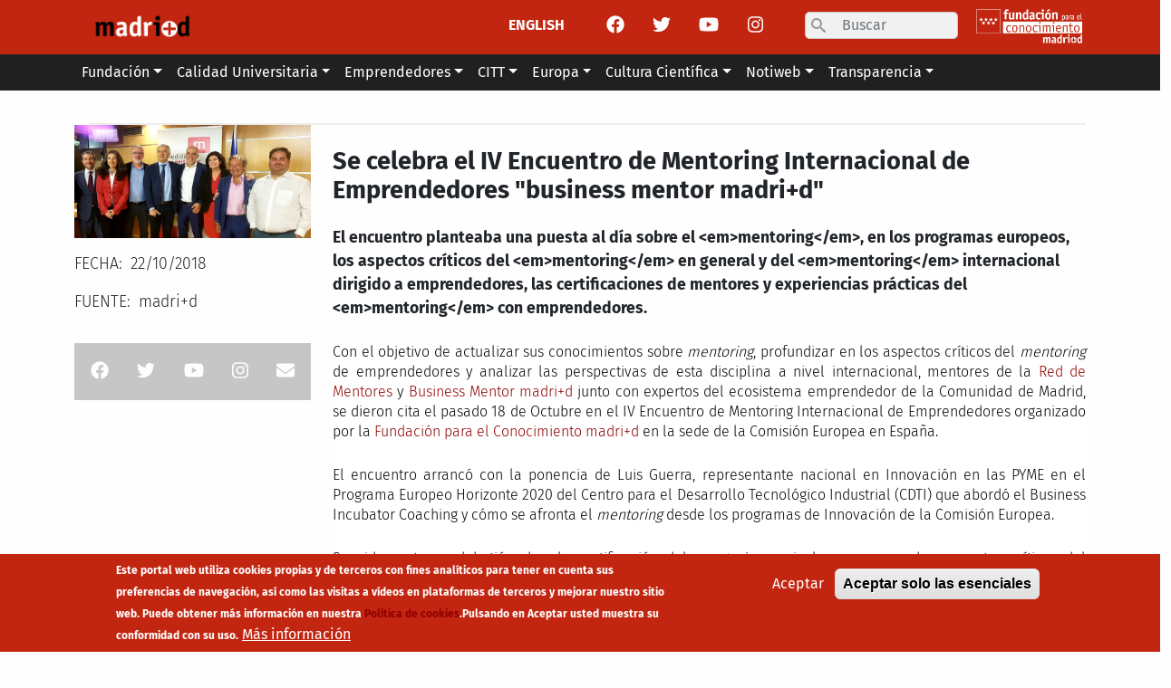

--- FILE ---
content_type: text/html; charset=UTF-8
request_url: https://www.madrimasd.org/se-celebra-iv-encuentro-mentoring-internacional-emprendedores-business-mentor-madrid
body_size: 15973
content:

<!DOCTYPE html>
<html lang="es" dir="ltr" class="h-100">
  <head>
    <meta name="google-site-verification" content="36bJu2QioFvhmFXZod12vLqJREaqNrhOZ2pqLLekhIQ" />
    <meta charset="utf-8" />
<script async src="https://www.googletagmanager.com/gtag/js?id=UA-200027-1"></script>
<script>window.dataLayer = window.dataLayer || [];function gtag(){dataLayer.push(arguments)};gtag("js", new Date());gtag("set", "developer_id.dMDhkMT", true);gtag("config", "UA-200027-1", {"groups":"default","anonymize_ip":true,"page_placeholder":"PLACEHOLDER_page_path"});gtag("config", " G-L3999P5D9P", {"groups":"default","page_placeholder":"PLACEHOLDER_page_location"});</script>
<link rel="canonical" href="http://www.madrimasd.org/se-celebra-iv-encuentro-mentoring-internacional-emprendedores-business-mentor-madrid" />
<meta name="google" content="HjfKaXHZ2AJl4IbCsvOWXBX-UNbghcdnjtTCZrmNsEo" />
<meta name="description" content="El encuentro planteaba una puesta al día sobre el mentoring, en los programas europeos, los aspectos críticos del mentoring en general y del mentoring internacional dirigido a emprendedores, las certificaciones de mentores y experiencias prácticas del mentoring con emprendedores." />
<meta name="Generator" content="Drupal 9 (https://www.drupal.org)" />
<meta name="viewport" content="width=device-width, initial-scale=1.0" />
<style>div#sliding-popup, div#sliding-popup .eu-cookie-withdraw-banner, .eu-cookie-withdraw-tab {background: #c22611} div#sliding-popup.eu-cookie-withdraw-wrapper { background: transparent; } #sliding-popup h1, #sliding-popup h2, #sliding-popup h3, #sliding-popup p, #sliding-popup label, #sliding-popup div, .eu-cookie-compliance-more-button, .eu-cookie-compliance-secondary-button, .eu-cookie-withdraw-tab { color: #ffffff;} .eu-cookie-withdraw-tab { border-color: #ffffff;}</style>
<link rel="icon" href="/themes/custom/bs5fmmd/favicon.ico" type="image/vnd.microsoft.icon" />
<link rel="alternate" hreflang="es" href="http://www.madrimasd.org/se-celebra-iv-encuentro-mentoring-internacional-emprendedores-business-mentor-madrid" />

    <title>Se celebra el IV Encuentro de Mentoring Internacional de Emprendedores &quot;business mentor madri+d&quot; | madrimasd</title>
    <link rel="stylesheet" media="all" href="/core/themes/stable/css/system/components/ajax-progress.module.css?t8uzqc" />
<link rel="stylesheet" media="all" href="/core/themes/stable/css/system/components/align.module.css?t8uzqc" />
<link rel="stylesheet" media="all" href="/core/themes/stable/css/system/components/autocomplete-loading.module.css?t8uzqc" />
<link rel="stylesheet" media="all" href="/core/themes/stable/css/system/components/fieldgroup.module.css?t8uzqc" />
<link rel="stylesheet" media="all" href="/core/themes/stable/css/system/components/container-inline.module.css?t8uzqc" />
<link rel="stylesheet" media="all" href="/core/themes/stable/css/system/components/clearfix.module.css?t8uzqc" />
<link rel="stylesheet" media="all" href="/core/themes/stable/css/system/components/details.module.css?t8uzqc" />
<link rel="stylesheet" media="all" href="/core/themes/stable/css/system/components/hidden.module.css?t8uzqc" />
<link rel="stylesheet" media="all" href="/core/themes/stable/css/system/components/item-list.module.css?t8uzqc" />
<link rel="stylesheet" media="all" href="/core/themes/stable/css/system/components/js.module.css?t8uzqc" />
<link rel="stylesheet" media="all" href="/core/themes/stable/css/system/components/nowrap.module.css?t8uzqc" />
<link rel="stylesheet" media="all" href="/core/themes/stable/css/system/components/position-container.module.css?t8uzqc" />
<link rel="stylesheet" media="all" href="/core/themes/stable/css/system/components/progress.module.css?t8uzqc" />
<link rel="stylesheet" media="all" href="/core/themes/stable/css/system/components/reset-appearance.module.css?t8uzqc" />
<link rel="stylesheet" media="all" href="/core/themes/stable/css/system/components/resize.module.css?t8uzqc" />
<link rel="stylesheet" media="all" href="/core/themes/stable/css/system/components/sticky-header.module.css?t8uzqc" />
<link rel="stylesheet" media="all" href="/core/themes/stable/css/system/components/system-status-counter.css?t8uzqc" />
<link rel="stylesheet" media="all" href="/core/themes/stable/css/system/components/system-status-report-counters.css?t8uzqc" />
<link rel="stylesheet" media="all" href="/core/themes/stable/css/system/components/system-status-report-general-info.css?t8uzqc" />
<link rel="stylesheet" media="all" href="/core/themes/stable/css/system/components/tabledrag.module.css?t8uzqc" />
<link rel="stylesheet" media="all" href="/core/themes/stable/css/system/components/tablesort.module.css?t8uzqc" />
<link rel="stylesheet" media="all" href="/core/themes/stable/css/system/components/tree-child.module.css?t8uzqc" />
<link rel="stylesheet" media="all" href="/modules/contrib/eu_cookie_compliance/css/eu_cookie_compliance.css?t8uzqc" />
<link rel="stylesheet" media="all" href="/modules/contrib/social_media_links/css/social_media_links.theme.css?t8uzqc" />
<link rel="stylesheet" media="all" href="/modules/contrib/extlink/extlink.css?t8uzqc" />
<link rel="stylesheet" media="all" href="/modules/contrib/footermap/css/footermap.css?t8uzqc" />
<link rel="stylesheet" media="all" href="/modules/contrib/better_search/css/background_fade.css?t8uzqc" />
<link rel="stylesheet" media="all" href="/modules/contrib/captcha/css/captcha.css?t8uzqc" />
<link rel="stylesheet" media="all" href="/modules/contrib/captcha/modules/image_captcha/css/image_captcha.css?t8uzqc" />
<link rel="stylesheet" media="all" href="/modules/contrib/captcha/modules/image_captcha/css/image_captcha_refresh.css?t8uzqc" />
<link rel="stylesheet" media="all" href="/core/themes/stable/css/filter/filter.admin.css?t8uzqc" />
<link rel="stylesheet" media="all" href="/modules/contrib/maxlength/css/maxlength.css?t8uzqc" />
<link rel="stylesheet" media="all" href="/core/themes/stable/css/core/assets/vendor/normalize-css/normalize.css?t8uzqc" />
<link rel="stylesheet" media="all" href="/core/themes/stable/css/core/normalize-fixes.css?t8uzqc" />
<link rel="stylesheet" media="all" href="/core/themes/classy/css/components/action-links.css?t8uzqc" />
<link rel="stylesheet" media="all" href="/core/themes/classy/css/components/breadcrumb.css?t8uzqc" />
<link rel="stylesheet" media="all" href="/core/themes/classy/css/components/collapse-processed.css?t8uzqc" />
<link rel="stylesheet" media="all" href="/core/themes/classy/css/components/container-inline.css?t8uzqc" />
<link rel="stylesheet" media="all" href="/core/themes/classy/css/components/details.css?t8uzqc" />
<link rel="stylesheet" media="all" href="/core/themes/classy/css/components/exposed-filters.css?t8uzqc" />
<link rel="stylesheet" media="all" href="/core/themes/classy/css/components/field.css?t8uzqc" />
<link rel="stylesheet" media="all" href="/core/themes/classy/css/components/form.css?t8uzqc" />
<link rel="stylesheet" media="all" href="/core/themes/classy/css/components/icons.css?t8uzqc" />
<link rel="stylesheet" media="all" href="/core/themes/classy/css/components/inline-form.css?t8uzqc" />
<link rel="stylesheet" media="all" href="/core/themes/classy/css/components/item-list.css?t8uzqc" />
<link rel="stylesheet" media="all" href="/core/themes/classy/css/components/links.css?t8uzqc" />
<link rel="stylesheet" media="all" href="/core/themes/classy/css/components/menu.css?t8uzqc" />
<link rel="stylesheet" media="all" href="/core/themes/classy/css/components/more-link.css?t8uzqc" />
<link rel="stylesheet" media="all" href="/core/themes/classy/css/components/pager.css?t8uzqc" />
<link rel="stylesheet" media="all" href="/core/themes/classy/css/components/tabledrag.css?t8uzqc" />
<link rel="stylesheet" media="all" href="/core/themes/classy/css/components/tableselect.css?t8uzqc" />
<link rel="stylesheet" media="all" href="/core/themes/classy/css/components/tablesort.css?t8uzqc" />
<link rel="stylesheet" media="all" href="/core/themes/classy/css/components/textarea.css?t8uzqc" />
<link rel="stylesheet" media="all" href="/core/themes/classy/css/components/ui-dialog.css?t8uzqc" />
<link rel="stylesheet" media="all" href="/core/themes/classy/css/components/messages.css?t8uzqc" />
<link rel="stylesheet" media="all" href="/themes/custom/bs5fmmd/css/bs5fmmd.css?t8uzqc" />
<link rel="stylesheet" media="all" href="/themes/custom/bs5fmmd/css/extras.css?t8uzqc" />
<link rel="stylesheet" media="all" href="/themes/custom/bs5fmmd/css/extras2.css?t8uzqc" />

    <script src="https://use.fontawesome.com/releases/v6.1.0/js/fontawesome.js" defer crossorigin="anonymous"></script>
<script src="https://use.fontawesome.com/releases/v6.1.0/js/solid.js" defer crossorigin="anonymous"></script>
<script src="https://use.fontawesome.com/releases/v6.1.0/js/regular.js" defer crossorigin="anonymous"></script>
<script src="https://use.fontawesome.com/releases/v6.1.0/js/brands.js" defer crossorigin="anonymous"></script>

  </head>
  <body class="path-node page-node-type-noticias environment-pre entitynodecanonical   d-flex flex-column h-100">
        <a href="#main-content" class="visually-hidden focusable skip-link">
      Pasar al contenido principal
    </a>
    
      <div class="dialog-off-canvas-main-canvas d-flex flex-column h-100" data-off-canvas-main-canvas>
    


<header class="header" role="banner" itemscope itemtype="https://schema.org/WPHeader" aria-label="Site header">
  <div class="container">
    
          <div class="row">
        <div class="col-3 col-sm-2">
            <div class="region region-header-left">
    
<section id="block-system-branding-block" class="block block-system-branding-block block-system block-region-header-left">

  
    

  <div class="navbar-brand d-flex align-items-center">

    <a href="/" title="Inicio" rel="home" class="site-logo d-block">
    <img src="/sites/default/files/logo_madrimasd_0.png" alt="Inicio" />
  </a>
  
  <div>
    
      </div>
</div>

</section>


  </div>

        </div>
        <div class="col-9 col-sm-10">
          <div class="d-flex flex-row-reverse">
              <div class="region region-header-right">
    
<section class="language-switcher-language-url block block-language-blocklanguage-interface block-language block-language-block-language-interface block-region-header-right" id="block-language-block-language-interface" role="navigation">

  
    

      <ul class="links"><li hreflang="es" data-drupal-link-system-path="node/41894" class="es is-active"><a href="/se-celebra-iv-encuentro-mentoring-internacional-emprendedores-business-mentor-madrid" class="language-link is-active" hreflang="es" data-drupal-link-system-path="node/41894">ESPAÑOL</a></li><li hreflang="en" data-drupal-link-system-path="node/41894" class="en"><a href="/en/se-celebra-iv-encuentro-mentoring-internacional-emprendedores-business-mentor-madrid" class="language-link" hreflang="en" data-drupal-link-system-path="node/41894">ENGLISH</a></li></ul>
  
</section>


<section id="block-social-media-links-block--2" class="block-social-media-links block block-social-media-links-block block-region-header-right">

  
    

      

<ul class="social-media-links--platforms platforms inline horizontal">
      <li>
      <a class="social-media-link-icon--facebook" href="https://www.facebook.com/madrimasd"  target="_blank" >
        <span class='fab fa-facebook fa-lg'></span>
      </a>

          </li>
      <li>
      <a class="social-media-link-icon--twitter" href="https://www.twitter.com/madrimasd"  target="_blank" >
        <span class='fab fa-twitter fa-lg'></span>
      </a>

          </li>
      <li>
      <a class="social-media-link-icon--youtube" href="https://www.youtube.com/user/madrimasd"  target="_blank" >
        <span class='fab fa-youtube fa-lg'></span>
      </a>

          </li>
      <li>
      <a class="social-media-link-icon--instagram" href="https://www.instagram.com/madrimasd"  target="_blank" >
        <span class='fab fa-instagram fa-lg'></span>
      </a>

          </li>
  </ul>

  
</section>


<div class="search-block-form block block-search container-inline block-region-header-right" data-drupal-selector="search-block-form" id="block-search-form-block" role="search">
  
    
      <form action="/search/node" method="get" id="search-block-form" accept-charset="UTF-8">
  <div class="icon"><i class="better_search"></i></div><div class="clearfix js-form-item form-item js-form-type-search form-type-search js-form-item-keys form-item-keys form-no-label">
      <label class="form-label visually-hidden" for="edit-keys">Search</label>
        
  <input title="Escriba lo que quiere buscar." placeholder="Buscar" data-drupal-selector="edit-keys" type="search" id="edit-keys" name="keys" value="" size="10" maxlength="128" class="form-search form-control" />


        </div>
<div class="visually-hidden form-actions js-form-wrapper form-wrapper" data-drupal-selector="edit-actions" id="edit-actions">
    <input data-drupal-selector="edit-submit" type="submit" id="edit-submit" value="Search" class="button js-form-submit form-submit btn btn-primary" />

</div>

</form>

  </div>


        <div class="d-none d-lg-block">
      <img class="header-right-logo" src="/themes/custom/bs5fmmd/images/comunidad.png">
    </div>
  </div>

          </div>
        </div>
      </div>
      </div>
</header>

<nav class="main-navigation-section navbar navbar-expand-lg navbar-light text-dark ">
  <div class="container">
                  <div class="region region-nav-branding">
    
<div class="search-block-form block block-search container-inline block-region-nav-branding" data-drupal-selector="search-block-form-2" id="block-search-form-block--2" role="search">
  
    
      <form action="/search/node" method="get" id="search-block-form" accept-charset="UTF-8">
  <div class="icon"><i class="better_search"></i></div><div class="clearfix js-form-item form-item js-form-type-search form-type-search js-form-item-keys form-item-keys form-no-label">
      <label class="form-label visually-hidden" for="edit-keys--2">Search</label>
        
  <input title="Escriba lo que quiere buscar." placeholder="Buscar" data-drupal-selector="edit-keys" type="search" id="edit-keys--2" name="keys" value="" size="10" maxlength="128" class="form-search form-control" />


        </div>
<div class="visually-hidden form-actions js-form-wrapper form-wrapper" data-drupal-selector="edit-actions" id="edit-actions--2">
    <input data-drupal-selector="edit-submit" type="submit" id="edit-submit--2" value="Search" class="button js-form-submit form-submit btn btn-primary" />

</div>

</form>

  </div>

  </div>

    
    <button class="navbar-toggler" type="button" data-bs-toggle="collapse" data-bs-target="#navbarSupportedContent" aria-controls="navbarSupportedContent" aria-expanded="false" aria-label="Toggle navigation">
      <span class="navbar-toggler-icon"></span>
    </button>

    <div class="collapse navbar-collapse" id="navbarSupportedContent">
        <div class="region region-nav-main">
    <nav aria-labelledby="block-menu-block-main-menu" id="block-menu-block-main" class="block block-menu navigation menu--main block-menu-block block-menu-block-main block-region-nav-main">
            
  <h5 class="visually-hidden" id="block-menu-block-main-menu">Main menu</h5>
  

        
  <ul class="navbar-nav mr-auto">
        
                  
      <li class="nav-item dropdown">
        
          <a href="/fundacion" title="Expand menu Fundación" class="nav-item nav-link dropdown-toggle" role="button" data-bs-toggle="dropdown" aria-expanded="false" data-drupal-link-system-path="node/50018">Fundación</a>

                    <div class="dropdown-menu dropdown-menu-1" aria-labelledby="navbarDropdownMenuLink">

            <ul class="description-megamenu">
              <li>
                                  Un lugar para la educación, la ciencia y la innovación
                              </li>
            </ul>

            <ul>
                                        <li><a href="/fundacion/quienes-somos" title="Fundación para el Conocimiento madri+d" class="dropdown-item" data-drupal-link-system-path="node/30">Quiénes somos</a></li>
                                        <li><a href="/fundacion/sala-prensa" title="Sala de Prensa" class="dropdown-item" data-drupal-link-system-path="node/167">Sala de prensa</a></li>
                                        <li><a href="/fundacion/premios-madrid" class="dropdown-item" data-drupal-link-system-path="node/44225">Premios madri+d</a></li>
                                        <li><a href="/fundacion/premios-ciencia-en-espanol" class="dropdown-item" data-drupal-link-system-path="node/51143">Premios de Ciencia en Español</a></li>
                                        <li><a href="/fundacion/publicaciones-madrid" class="dropdown-item" data-drupal-link-system-path="node/991">Publicaciones madri+d</a></li>
                                        <li><a href="/fundacion/portal-contratante" class="dropdown-item" data-drupal-link-system-path="node/31">Portal del contratante</a></li>
                                        <li><a href="/fundacion/compendio-legislativo" class="dropdown-item" data-drupal-link-system-path="node/42399">Compendio legislativo</a></li>
                                        <li><a href="/fundacion/formacion" class="dropdown-item" data-drupal-link-system-path="node/43100">Formación</a></li>
                                        <li><a href="https://www.madrimasd.org/contacto-fundacion-madrimasd" title="" class="dropdown-item">Contacto</a></li>
                                        <li><a href="/fundacion/consulta-previa-mercado/tablon-anuncios" title="Tablón de Anuncios" class="dropdown-item" data-drupal-link-system-path="node/46915">Tablón de Anuncios</a></li>
                        </ul>

          </div>
        </li>

        
    
                  
      <li class="nav-item dropdown">
        
          <a href="/universidades" title="Expand menu Calidad Universitaria" class="nav-item nav-link dropdown-toggle" role="button" data-bs-toggle="dropdown" aria-expanded="false" data-drupal-link-system-path="node/50011">Calidad Universitaria</a>

                    <div class="dropdown-menu dropdown-menu-2" aria-labelledby="navbarDropdownMenuLink">

            <ul class="description-megamenu">
              <li>
                                  Garantizar la calidad de la enseñanza universitaria de la Comunidad de Madrid 
                              </li>
            </ul>

            <ul>
                                        <li><a href="/calidad-universitaria/nosotros" class="dropdown-item" data-drupal-link-system-path="node/83">Nosotros</a></li>
                                        <li><a href="/calidad-universitaria/evaluacion-acreditacion-verificacion" class="dropdown-item" data-drupal-link-system-path="node/35">Evaluación, Acreditación y Verificación de títulos oficiales</a></li>
                                        <li><a href="/calidad-universitaria/evaluacion-acreditacion-verificacion-centros-universitarios" class="dropdown-item" data-drupal-link-system-path="node/51700">Evaluación, Acreditación y Verificación de Centros Universitarios</a></li>
                                        <li><a href="/calidad-universitaria/comite-garantias-reclamaciones" class="dropdown-item" data-drupal-link-system-path="node/43613">Comité de garantías y reclamaciones</a></li>
                                        <li><a href="https://buscadordetitulos.madrimasd.org/buscadorexterno" title="" class="dropdown-item">Buscador de títulos </a></li>
                                        <li><a href="/calidad-universitaria/evaluacion-externa" class="dropdown-item" data-drupal-link-system-path="node/460">Evaluación externa</a></li>
                                        <li><a href="https://www.madrimasd.org/calidad-universitaria/nosotros/analisis-tematico" class="dropdown-item">Análisis Temático</a></li>
                                        <li><a href="/universidades/cualificam" class="dropdown-item" data-drupal-link-system-path="node/50644">CUALIFICAM</a></li>
                                        <li><a href="/calidad-universitaria/sello-sofia" class="dropdown-item" data-drupal-link-system-path="node/50862">Sello Sofía</a></li>
                                        <li><a href="https://www.madrimasd.org/form/buzon-calidad-universitaria" class="dropdown-item">Buzón de Quejas, Sugerencias y Felicitaciones</a></li>
                        </ul>

          </div>
        </li>

        
    
                  
      <li class="nav-item dropdown">
        
          <a href="/emprendedores" title="Expand menu Emprendedores" class="nav-item nav-link dropdown-toggle" role="button" data-bs-toggle="dropdown" aria-expanded="false" data-drupal-link-system-path="node/50012">Emprendedores</a>

                    <div class="dropdown-menu dropdown-menu-3" aria-labelledby="navbarDropdownMenuLink">

            <ul class="description-megamenu">
              <li>
                                  Te ayudamos a emprender desde la ciencia y la tecnología
                              </li>
            </ul>

            <ul>
                                        <li><a href="/emprendedores" title="" class="dropdown-item" data-drupal-link-system-path="node/50012">About us</a></li>
                                        <li><a href="https://www.madrimasd.org/emprendedores/startup-radar-madrid" class="dropdown-item">Startup Radar madri+d</a></li>
                                        <li><a href="/emprendedores/ban-madrid" class="dropdown-item" data-drupal-link-system-path="node/50021">BAN madri+d</a></li>
                                        <li><a href="/emprendedores/red-mentores-madrid" class="dropdown-item" data-drupal-link-system-path="node/50022">Red de Mentores madri+d</a></li>
                                        <li><a href="/entrepreneurs/esa-bic-madrid-region" class="dropdown-item" data-drupal-link-system-path="node/40715">ESA BIC Comunidad de Madrid</a></li>
                                        <li><a href="http://www.healthstart.es" title="" class="dropdown-item">healthStart madri+d</a></li>
                                        <li><a href="https://www.madrimasd.org/businessmentor/ " title="" class="dropdown-item">Business Mentor madri+d</a></li>
                                        <li><a href="https://www.madrimasd.org/fundacion/publicaciones-madrid/emprendedores" class="dropdown-item">Estudios</a></li>
                                        <li><a href="/emprendedores/healthstartplus" class="dropdown-item" data-drupal-link-system-path="node/50331">healthstartPlus</a></li>
                                        <li><a href="/emprendedores/deeptech-madrid" class="dropdown-item" data-drupal-link-system-path="node/52669">Deeptech Madrid</a></li>
                                        <li><a href="https://madrid.govtechlab.es/" class="dropdown-item">Govtechlab Madrid</a></li>
                                        <li><a href="/emprendedores/innodays/innobares" class="dropdown-item" data-drupal-link-system-path="node/54447">Innodays/Innobares</a></li>
                        </ul>

          </div>
        </li>

        
    
                  
      <li class="nav-item dropdown">
        
          <a href="/citt" title="Expand menu CITT" class="nav-item nav-link dropdown-toggle" role="button" data-bs-toggle="dropdown" aria-expanded="false" data-drupal-link-system-path="node/51014">CITT</a>

                    <div class="dropdown-menu dropdown-menu-4" aria-labelledby="navbarDropdownMenuLink">

            <ul class="description-megamenu">
              <li>
                                  Clústeres público-privados de Innovación Tecnológica y Talento de la Comunidad de Madrid
                              </li>
            </ul>

            <ul>
                                        <li><a href="/citt" class="dropdown-item" data-drupal-link-system-path="node/51014">Presentación CITT</a></li>
                                        <li><a href="https://citt-semiconductores.madrimasd.org/" class="dropdown-item">CITT en Semiconductores</a></li>
                                        <li><a href="https://citt-humanidadesdigitales.madrimasd.org/" class="dropdown-item">CITT en Humanidades Digitales y Tecnologías del Español</a></li>
                                        <li><a href="https://citt-bio.madrimasd.org/" class="dropdown-item">CITT en Tecnologías Biomédicas y Biotecnología</a></li>
                                        <li><a href="https://citt-espacio.madrimasd.org/" class="dropdown-item">CITT en Tecnologías del Espacio</a></li>
                        </ul>

          </div>
        </li>

        
    
                  
      <li class="nav-item dropdown">
        
          <a href="/europa" title="Expand menu Europa" class="nav-item nav-link dropdown-toggle" role="button" data-bs-toggle="dropdown" aria-expanded="false" data-drupal-link-system-path="node/50013">Europa</a>

                    <div class="dropdown-menu dropdown-menu-5" aria-labelledby="navbarDropdownMenuLink">

            <ul class="description-megamenu">
              <li>
                                  Investigar localmente para competir globalmente
                              </li>
            </ul>

            <ul>
                                        <li><a href="/europa" class="dropdown-item" data-drupal-link-system-path="node/50013">Presentación</a></li>
                                        <li><a href="/europa/horizonte-2020" class="dropdown-item" data-drupal-link-system-path="node/50020">Horizonte Europa</a></li>
                                        <li><a href="/europa/marie-sklodowska-curie-actions" class="dropdown-item" data-drupal-link-system-path="node/1806">Marie Sklodowska-Curie Actions</a></li>
                                        <li><a href="/europa/european-research-council" class="dropdown-item" data-drupal-link-system-path="node/1807">European Research Council</a></li>
                                        <li><a href="/europa/european-innovation-council" class="dropdown-item" data-drupal-link-system-path="node/48365">EIC</a></li>
                                        <li><a href="/europa/een-scaleup-2025/2026" class="dropdown-item" data-drupal-link-system-path="node/52175">EEN SCALEUP  2025/2026</a></li>
                                        <li><a href="/europa/enterprise-europe-network" class="dropdown-item" data-drupal-link-system-path="node/530">Enterprise Europe Network</a></li>
                                        <li><a href="/europa/formacion" class="dropdown-item" data-drupal-link-system-path="node/1809">Formación</a></li>
                                        <li><a href="/europa/innovacion" class="dropdown-item" data-drupal-link-system-path="node/53248">Innovación</a></li>
                                        <li><a href="/europa/proyectos-fundacion-madrid" class="dropdown-item" data-drupal-link-system-path="node/166">Proyectos</a></li>
                        </ul>

          </div>
        </li>

        
    
                  
      <li class="nav-item dropdown">
        
          <a href="/cultura-cientifica" title="Expand menu Cultura Científica" class="nav-item nav-link dropdown-toggle" role="button" data-bs-toggle="dropdown" aria-expanded="false" data-drupal-link-system-path="node/50016">Cultura Científica</a>

                    <div class="dropdown-menu dropdown-menu-6" aria-labelledby="navbarDropdownMenuLink">

            <ul class="description-megamenu">
              <li>
                                  Fomentar la cultura científica y de la innovación en la sociedad mediante su participación activa
                              </li>
            </ul>

            <ul>
                                        <li><a href="/feriamadridesciencia" class="dropdown-item" data-drupal-link-system-path="node/50716">Feria Madrid es Ciencia</a></li>
                                        <li><a href="/cultura-cientifica/dia-internacional-las-mujeres-las-ninas-en-ciencia" class="dropdown-item" data-drupal-link-system-path="node/54986">Día Internacional de las Mujeres y las Niñas en la Ciencia</a></li>
                                        <li><a href="http://www.semanacienciamadrid.org" title="" class="dropdown-item">Semana de la Ciencia y la Innovación de Madrid</a></li>
                                        <li><a href="https://www.madrimasd.org/lanochedelosinvestigadores/" title="" class="dropdown-item">Noche Europea de los Investigadores y las Investigadoras de Madrid</a></li>
                                        <li><a href="https://www.madrimasd.org/cultura-cientifica/red-laboratorios-ciudadanos/red-laboratorios-ciudadanos-distribuidos" class="dropdown-item">Red de Laboratorios Ciudadanos</a></li>
                                        <li><a href="/cultura-cientifica/wikipedia-madrid" class="dropdown-item" data-drupal-link-system-path="node/48904">Wikipedia madri+d</a></li>
                                        <li><a href="/cultura-cientifica/ciencia-cultura" class="dropdown-item" data-drupal-link-system-path="node/95">Ciencia y Cultura</a></li>
                                        <li><a href="/cultura-cientifica/ciencia-patrimonio" class="dropdown-item" data-drupal-link-system-path="node/92">Ciencia y Patrimonio</a></li>
                                        <li><a href="/cultura-cientifica/catedra-espanol-hispanidad-las-universidades-comunidad-madrid" class="dropdown-item" data-drupal-link-system-path="node/50388">Cátedra del Español y la Hispanidad de las universidades de la Comunidad de Madrid</a></li>
                        </ul>

          </div>
        </li>

        
    
                  
      <li class="nav-item dropdown">
        
          <a href="/notiweb-old" title="Expand menu Notiweb" class="nav-item nav-link dropdown-toggle" role="button" data-bs-toggle="dropdown" aria-expanded="false" data-drupal-link-system-path="node/48421">Notiweb</a>

                    <div class="dropdown-menu dropdown-menu-7" aria-labelledby="navbarDropdownMenuLink">

            <ul class="description-megamenu">
              <li>
                                  El resumen de noticias de I+D+I de referencia en español
                              </li>
            </ul>

            <ul>
                                        <li><a href="https://www.madrimasd.org/notiweb-portada" class="dropdown-item">Portada</a></li>
                                        <li><a href="/notiweb" class="dropdown-item" data-drupal-link-system-path="notiweb/noticias">Noticias</a></li>
                                        <li><a href="/notiweb/analisis" title="" class="dropdown-item" data-drupal-link-system-path="notiweb/analisis">Analisis</a></li>
                                        <li><a href="/notiweb/entrevistas" class="dropdown-item" data-drupal-link-system-path="notiweb/entrevistas">Entrevistas</a></li>
                                        <li><a href="https://www.madrimasd.org/blogs" title="" class="dropdown-item">Blogs</a></li>
                                        <li><a href="/agenda-0" title="" class="dropdown-item" data-drupal-link-system-path="node/50831">Agenda</a></li>
                                        <li><a href="https://www.madrimasd.org/cultura-cientifica/ciencia-cultura " title="" class="dropdown-item">Reseñas</a></li>
                                        <li><a href="/magazine" title="" class="dropdown-item" data-drupal-link-system-path="magazine">Magazine</a></li>
                                        <li><a href="/magazine/hemeroteca" title="" class="dropdown-item" data-drupal-link-system-path="magazine/hemeroteca">Hemeroteca Magazine</a></li>
                                        <li><a href="/mentes-criticas" class="dropdown-item" data-drupal-link-system-path="mentes-criticas">Mentes Críticas</a></li>
                                        <li><a href="/mentes-criticas/hemeroteca" class="dropdown-item" data-drupal-link-system-path="mentes-criticas/hemeroteca">Hemeroteca Mentes Críticas</a></li>
                        </ul>

          </div>
        </li>

        
    
                  
      <li class="nav-item dropdown">
        
          <a href="/transparencia" title="Expand menu Transparencia" class="nav-item nav-link dropdown-toggle" role="button" data-bs-toggle="dropdown" aria-expanded="false" data-drupal-link-system-path="node/50015">Transparencia</a>

                    <div class="dropdown-menu dropdown-menu-8" aria-labelledby="navbarDropdownMenuLink">

            <ul class="description-megamenu">
              <li>
                                  Portal de transparencia
                              </li>
            </ul>

            <ul>
                                        <li><a href="/transparencia/informacion-institucional" class="dropdown-item" data-drupal-link-system-path="node/955">Información Institucional</a></li>
                                        <li><a href="/transparencia/informacion-juridica" class="dropdown-item" data-drupal-link-system-path="node/956">Información Jurídica</a></li>
                                        <li><a href="/transparency/economic-and-statistical-information" class="dropdown-item" data-drupal-link-system-path="node/957">Información Económica y Estadística</a></li>
                                        <li><a href="/transparencia/proteccion-datos-personales" class="dropdown-item" data-drupal-link-system-path="node/43800">Proteccion de Datos Personales</a></li>
                                        <li><a href="/transparencia/canal-etico" class="dropdown-item" data-drupal-link-system-path="node/51902">Canal Ético</a></li>
                        </ul>

          </div>
        </li>

        
      </ul>



  </nav>

  </div>

    </div>
</nav>

<div class="container">
      <div class="row">
      <div class="col">
          <div class="region region-nav-bottom">
    

  </div>

      </div>
    </div>
  </div>

<div class="container">
      <div class="row">
      <div class="">
          <div class="region region-breadcrumb-left">
    
  <nav id="block-system-breadcrumb-secondary-block" class="block block-system block-system-breadcrumb-secondary-block block-region-breadcrumb-left">

    
        

    <nav class="breadcrumb-secondary" role="navigation" aria-labelledby="system-breadcrumb-top-left-sidebar">
      <h2 id="system-breadcrumb-secondary" class="visually-hidden">
        Secondary breadcrumb
      </h2>

      <div class="breadcrumb-secondary">
                                                  </div>

    </nav>
  </nav>

  </div>

      </div>
      <div class="col-12 align-self-end">
          <div class="region region-breadcrumb-right">
    
<section id="block-system-breadcrumb-block" class="block block-system-breadcrumb-block block-system block-region-breadcrumb-right">

  
    

      
  
</section>


  </div>

      </div>
    </div>
  </div>

<div class="container">
      <div class="row">
      <div class="col">
        
      </div>
    </div>
  </div>

<main role="main" itemscope itemprop="mainContentOfPage">
  <a id="main-content" tabindex="-1"></a>
    <div class="container">
    <div class="row g-0">
              <div class="">
          
        </div>
            <div class="col-12">
        
          <div class="region region-content">
    
<section id="block-system-main-block" class="block block-system-main-block block-system block-region-content">

  
    

      
<article role="article" class="node node--type-noticias node--view-mode-full">
  <div class="container">
    <div class="row">
      <div class="col-md-3">
        
            <div class="field field--name-field-noticia-imagen field--type-image field--label-hidden field__item">  <img loading="lazy" src="/sites/default/files/mid-metoringinternacional-l.jpg" width="730" height="350" alt="Los autores de la guía de base para la certificación elaborada por madri+d durante el IV Encuentro de Mentoring Internacional de Emprendedores" title="Los autores de la guía de base para la certificación elaborada por madri+d durante el IV Encuentro de Mentoring Internacional de Emprendedores" class="img-fluid" />

</div>
      
        
  <div class="field field--name-field-fecha field--type-datetime field--label-inline clearfix">
    <div class="field__label">Fecha</div>
              <div class="field__item"><time datetime="2018-10-22T12:00:00Z" class="datetime">22/10/2018</time>
</div>
          </div>

        
  <div class="field field--name-field-fuente-noticia field--type-entity-reference field--label-inline clearfix">
    <div class="field__label">Fuente</div>
              <div class="field__item">madri+d</div>
          </div>

        
                
<section id="block-social-media-links-block" class="block-social-media-links block block-social-media-links-block block-">

  
    

      

<ul class="social-media-links--platforms platforms inline horizontal">
      <li>
      <a class="social-media-link-icon--facebook" href="https://www.facebook.com/madrimasd"  target="_blank" >
        <span class='fab fa-facebook fa-lg'></span>
      </a>

          </li>
      <li>
      <a class="social-media-link-icon--twitter" href="https://www.twitter.com/madrimasd"  target="_blank" >
        <span class='fab fa-twitter fa-lg'></span>
      </a>

          </li>
      <li>
      <a class="social-media-link-icon--youtube" href="https://www.youtube.com/user/madrimasd"  target="_blank" >
        <span class='fab fa-youtube fa-lg'></span>
      </a>

          </li>
      <li>
      <a class="social-media-link-icon--instagram" href="https://www.instagram.com/madrimasd"  target="_blank" >
        <span class='fab fa-instagram fa-lg'></span>
      </a>

          </li>
      <li>
      <a class="social-media-link-icon--email" href="mailto:?body=http%3A//www.madrimasd.org/se-celebra-iv-encuentro-mentoring-internacional-emprendedores-business-mentor-madrid"  target="_blank" >
        <span class='fa fa-envelope fa-lg'></span>
      </a>

          </li>
  </ul>

  
</section>


      </div>
      <div class="col-md-9">
        
          <h1 class="node-title"><span class="field field--name-title field--type-string field--label-hidden">Se celebra el IV Encuentro de Mentoring Internacional de Emprendedores &quot;business mentor madri+d&quot;</span>
</h1>
        
        <div class="body-summary">El encuentro planteaba una puesta al día sobre el &lt;em&gt;mentoring&lt;/em&gt;, en los programas europeos, los aspectos críticos del &lt;em&gt;mentoring&lt;/em&gt; en general y del &lt;em&gt;mentoring&lt;/em&gt; internacional dirigido a emprendedores, las certificaciones de mentores y experiencias prácticas del &lt;em&gt;mentoring&lt;/em&gt; con emprendedores.</div>
        
            <div class="clearfix text-formatted field field--name-body field--type-text-with-summary field--label-hidden field__item"><p>Con el objetivo de actualizar sus conocimientos sobre <em>mentoring</em>, profundizar en los aspectos críticos del <em>mentoring</em> de emprendedores y analizar las perspectivas de esta disciplina a nivel internacional, mentores de la <a href="https://www.madrimasd.org/emprendedores/red-mentores-madrid" target="_blank" title="Red de Mentores">Red de Mentores</a> y <a href="http://www.madrimasd.org/businessmentor/" target="_blank" title="Business Mentor madri+d">Business Mentor madri+d</a> junto con expertos del ecosistema emprendedor de la Comunidad de Madrid, se dieron cita el pasado 18 de Octubre en el IV Encuentro de Mentoring Internacional de Emprendedores organizado por la <a href="http://www.madrimasd.org/" title="Fundación para el Conocimiento madri+d">Fundación para el Conocimiento madri+d</a> en la sede de la Comisión Europea en España.</p>

<p>El encuentro arrancó con la ponencia de Luis Guerra, representante nacional en Innovación en las PYME en el Programa Europeo Horizonte 2020 del Centro para el Desarrollo Tecnológico Industrial (CDTI) que abordó el Business Incubator Coaching y cómo se afronta el <em>mentoring</em> desde los programas de Innovación de la Comisión Europea.</p>

<p>Seguidamente se debatió sobre la certificación del <em>mentoring</em> a nivel europeo y sobre aspectos críticos del <em>mentoring</em> internacional con Javier Echarri, CEO de la EBN, European Business &amp; Innovation Centers (BIC); Julio Marco Barroso, exSecretario General de ICF Spain y EC Business Coach, y Miguel Ángel López Trujillo, Mentor en el programa E!nnoVest – EUREKA, además de Luis Guerra. Entre otros temas, los ponentes profundizaron en la importancia de la formulación de preguntas adecuadas y de la escucha activa, la necesidad de establecer estándares europeos relacionados con el apoyo a la innovación, la actividad de la red EBN y sobre cómo el trabajo online con los pupilos precisa habilidades especiales por parte del mentor.</p>

<p>En una segunda mesa moderada por el gestor de la Red de Mentores madri+d, José Antonio Blanco, se reflexionó y se compartieron ideas sobre aspectos críticos del <em>mentoring</em> de emprendedores y sobre el impacto de una certificación de esta materia. En esta mesa participaron Jorge Gómez, Manager de Amazon Web Services; Wendy Moreno, Business mentor madri+d; Francisco Javier Rodríguez Barea, Gerente de Innovación de RENFE, y Alberto Morillas Mentoring Manager de Youth Business Spain. Los ponentes definieron el <em>matching</em> o emparejamiento mentor-emprendedor como un elemento clave en el éxito de la relación. Además se abordaron ejemplos de <em>mentoring</em> en programas de emprendimiento, la formación de mentores y gestores y se comentaron algunas experiencias de emprendedores apoyados.</p>

<p>Al término de este IV Encuentro, el responsable del área de <a href="https://www.madrimasd.org/emprendedores" target="_blank" title="Emprendedores de Base Tecnológica de madri+d">Emprendedores de Base Tecnológica de madri+d</a>, Eduardo Díaz, hizo públicos los resultados de la certificación y de la Red de Mentores madri+d relativos al ejercicio 2017-18, avanzó los objetivos de colaboración de la Red en el marco europeo Early Warning- SOS Empresas, y presentó los resultados de asignación de <em>coaches</em> instrumento PYME de la Comunidad de Madrid, así como la guía de base para la certificación con la presencia de sus autores.</p>

<p><b>REFERENCIA INTERNACIONAL</b></p>

<p>La Fundación para el Conocimiento madri+d desempeña un papel esencial en la transmisión del conocimiento científico y tecnológico en el ecosistema innovador y de emprendimiento de la región de Madrid.</p>

<p>La Red de Mentores madri+d constituye una referencia internacional del <em>mentoring</em> para emprendedores. Está formada por empresarios y profesionales de reconocida trayectoria que facilitan el camino a emprendedores de base científico-tecnológica, ayudándoles a afianzar el éxito de sus iniciativas innovadoras. Desde 2006, más de 300 mentores han apoyado a 400 <em>startups</em> innovadoras europeas.</p>

<p>Por su parte, la certificación 'business mentor madri+d' ayuda a impulsar con eficacia la labor como mentor de emprendedores y los programas de apoyo al emprendimiento, a poner en marcha una metodología de trabajo probada, adquirir nuevas técnicas y mejorar las habilidades para facilitar relaciones de mentoring más efectivas.</p>

<p>Gracias a estos y otros servicios de apoyo a los emprendedores de base tecnológica de nuestra región, madri+d acaba de recibir el premio <a href="http://www.madrimasd.org/notiweb/noticias/madrid-premiada-por-su-contribucion-creacion-innovacion-riqueza" target="_blank" title="New Medical Economics 2018">New Medical Economics 2018</a>&nbsp;en la categoría de promoción al emprendimiento por su contribución a la creación de innovación y riqueza gracias a los votos de los lectores de la revista.</p>
</div>
      

                  <div id="comments" class="node-comments">
            <section class="field field--name-field-comentarios field--type-comment field--label-above comment-wrapper">
  
  

      <h2 class="title comment-form__title">Añadir nuevo comentario</h2>
    
<form class="comment-comment-form comment-form form-comment-form" data-user-info-from-browser data-drupal-selector="comment-form" action="/comment/reply/node/41894/field_comentarios" method="post" id="comment-form" accept-charset="UTF-8">
  

    
  

  <div class="container">
    <div class="row">
      <div class="col-md-6">
        <div class="js-form-item form-item js-form-type-textfield form-type-textfield js-form-item-name form-item-name">
      <label class="form-label js-form-required form-required" for="edit-name">Su nombre</label>
        
  <input data-drupal-default-value="Anónimo" data-drupal-selector="edit-name" type="text" id="edit-name" name="name" value="" size="30" maxlength="60" class="form-text required form-control" required="required" aria-required="true" />


        </div>

      </div>
      <div class="col-md-6">
        <div class="js-form-item form-item js-form-type-email form-type-email js-form-item-mail form-item-mail">
      <label class="form-label js-form-required form-required" for="edit-mail">Email</label>
        
  <input data-drupal-selector="edit-mail" aria-describedby="edit-mail--description" type="email" id="edit-mail" name="mail" value="" size="30" maxlength="64" class="form-email required form-control" required="required" aria-required="true" />


            <div id="edit-mail--description" class="description">
      El contenido de este campo se mantiene privado y no se mostrará públicamente.
    </div>
  </div>

      </div>
    </div>

    <div class="row">
      <div class="col">
        <div class="field--type-text-long field--name-comment-body field--widget-text-textarea js-form-wrapper form-wrapper" data-drupal-selector="edit-comment-body-wrapper" id="edit-comment-body-wrapper">      <div class="js-text-format-wrapper text-format-wrapper js-form-item form-item">
  <div class="js-form-item form-item js-form-type-textarea form-type-textarea js-form-item-comment-body-0-value form-item-comment-body-0-value">
      <label class="form-label js-form-required form-required" for="edit-comment-body-0-value">Comentario</label>
        <div class="form-textarea-wrapper">
  <textarea class="js-text-full text-full maxlength_js_enforce maxlength form-textarea required form-control resize-vertical" data-maxlength="3000" maxlength_js_label="Contenido limitado a @limit carácteres, disponibles: &lt;strong&gt;@remaining&lt;/strong&gt;" #maxlength_js_enforce data-entity_embed-host-entity-langcode="es" data-media-embed-host-entity-langcode="es" data-drupal-selector="edit-comment-body-0-value" id="edit-comment-body-0-value" name="comment_body[0][value]" rows="5" cols="60" placeholder="" required="required" aria-required="true"></textarea>
</div>

        </div>

  </div>

  </div>

      </div>
    </div>

    <div class="row">
      <div class="col">
        Para el envío de comentarios, Ud. deberá rellenar todos los campos solicitados. Así mismo, le informamos que su nombre aparecerá publicado junto con su comentario, por lo que en caso que no quiera que se publique, le sugerimos introduzca un alias.
      </div>
    </div>

    <div class="row">
      <div class="col">
        <p>Normas de uso:</p>
        <ul>
          <li>
            Las opiniones vertidas serán responsabilidad de su autor y en ningún caso de www.madrimasd.org,
          </li>
          <li>
            No se admitirán comentarios contrarios a las leyes españolas o buen uso.
          </li>
          <li>
            El administrador podrá eliminar comentarios no apropiados, intentando respetar siempre el derecho a la libertad de expresión.
          </li>
        </ul>
      </div>
    </div>

              <div class="row">
        <div class="col">
          

                    <fieldset  data-drupal-selector="edit-captcha" class="captcha captcha-type-challenge--image">
          <legend class="captcha__title js-form-required form-required">
            CAPTCHA
          </legend>
                  <div class="captcha__element">
            
  <input data-drupal-selector="edit-captcha-sid" type="hidden" name="captcha_sid" value="20717853" />


  <input data-drupal-selector="edit-captcha-token" type="hidden" name="captcha_token" value="SKsFWYK4pSbZp7Fusy3iZAuCp65ocl2cZUqJGxczCPQ" />

<div class="captcha__image-wrapper js-form-wrapper form-wrapper" data-drupal-selector="edit-captcha-image-wrapper" id="edit-captcha-image-wrapper"><img data-drupal-selector="edit-captcha-image" src="/image-captcha-generate/20717853/1768459214" width="252" height="60" alt="Image CAPTCHA" title="Image CAPTCHA" loading="lazy" class="img-fluid" />

<div class="reload-captcha-wrapper" title="Generate new CAPTCHA image">
    <a href="/image-captcha-refresh/comment_comment_form" class="reload-captcha">!Generar un nuevo captcha!</a>
</div>
</div>
<div class="js-form-item form-item js-form-type-textfield form-type-textfield js-form-item-captcha-response form-item-captcha-response">
      <label class="form-label js-form-required form-required" for="edit-captcha-response">What code is in the image?</label>
        
  <input autocomplete="off" data-drupal-selector="edit-captcha-response" aria-describedby="edit-captcha-response--description" type="text" id="edit-captcha-response" name="captcha_response" value="" size="15" maxlength="128" class="form-text required form-control" required="required" aria-required="true" />


            <div id="edit-captcha-response--description" class="description">
      Enter the characters shown in the image.
    </div>
  </div>

          </div>
                      <div class="captcha__description description">Esta pregunta es para probar si usted es un visitante humano o no y para evitar envíos automáticos de spam.</div>
                          </fieldset>
            
        </div>
      </div>
    
    <div class="row">
      <div class="col">
        <div data-drupal-selector="edit-actions" class="form-actions js-form-wrapper form-wrapper" id="edit-actions--3">
    <input data-drupal-selector="edit-submit" type="submit" id="edit-submit--3" name="op" value="Guardar" class="button button--primary js-form-submit form-submit btn btn-primary" />

</div>

      </div>
    </div>
  </div>

  
    
  <input data-drupal-selector="edit-comment-comment-form" type="hidden" name="form_id" value="comment_comment_form" />


  
  
  <input autocomplete="off" data-drupal-selector="form-yvngcp1cj1we3pbpv8obysn0b2gxoiihynnxjlvp-to" type="hidden" name="form_build_id" value="form-yvNGcp1CJ1We3PBPV8ObYSN0B2gXoIihYNNxJLVP-To" />


</form>

  
</section>

          </div>
              </div>
    </div>
  </div>
</article>

  
</section>


  </div>

      </div>
          </div>
  </div>

</main>


<footer id="footer" class="l-footer" role="contentinfo" itemscope itemtype="https://schema.org/WPFooter">
      <div class="container-full">
      <div class="row">
        <div class="col">
            <div class="region region-footer">
    
<section class="footermap footermap--footermap_block block block-footermap-block block-footermap block-region-footer" id="block-footermap-block">

  
    

      <div class="container">
    <nav class="footermap">
    <div class="row row-cols-1 row-cols-sm-1 row-cols-md-2 row-cols-lg-4">
      
  <div class="col">
    <li class="footermap-item footermap-item--depth-1 footermap-item--haschildren">
  <a href="/fundacion"  title="Un lugar para la educación, la ciencia y la innovación">Fundación</a>
      <ul>
                        <li class="footermap-item footermap-item--depth-2 footermap-item--haschildren">
  <a href="/fundacion/quienes-somos"  title="Fundación para el Conocimiento madri+d">Quiénes somos</a>
  </li>

                              <li class="footermap-item footermap-item--depth-2 footermap-item--haschildren">
  <a href="/fundacion/sala-prensa"  title="Sala de Prensa">Sala de prensa</a>
  </li>

                              <li class="footermap-item footermap-item--depth-2 footermap-item--haschildren">
  <a href="/fundacion/premios-madrid" >Premios madri+d</a>
  </li>

                              <li class="footermap-item footermap-item--depth-2">
  <a href="/fundacion/premios-ciencia-en-espanol" >Premios de Ciencia en Español</a>
  </li>

                              <li class="footermap-item footermap-item--depth-2 footermap-item--haschildren">
  <a href="/fundacion/publicaciones-madrid" >Publicaciones madri+d</a>
  </li>

                              <li class="footermap-item footermap-item--depth-2 footermap-item--haschildren">
  <a href="/fundacion/portal-contratante" >Portal del contratante</a>
  </li>

                              <li class="footermap-item footermap-item--depth-2 footermap-item--haschildren">
  <a href="/fundacion/compendio-legislativo" >Compendio legislativo</a>
  </li>

                              <li class="footermap-item footermap-item--depth-2 footermap-item--haschildren">
  <a href="/fundacion/formacion" >Formación</a>
  </li>

                              <li class="footermap-item footermap-item--depth-2">
  <a href="https://www.madrimasd.org/contacto-fundacion-madrimasd"  title="">Contacto</a>
  </li>

                              <li class="footermap-item footermap-item--depth-2">
  <a href="/fundacion/consulta-previa-mercado/tablon-anuncios"  title="Tablón de Anuncios">Tablón de Anuncios</a>
  </li>

              </ul>
  </li>

  </div>
  <div class="col">
    <li class="footermap-item footermap-item--depth-1 footermap-item--haschildren">
  <a href="/universidades"  title="Garantizar la calidad de la enseñanza universitaria de la Comunidad de Madrid ">Calidad Universitaria</a>
      <ul>
                        <li class="footermap-item footermap-item--depth-2 footermap-item--haschildren">
  <a href="/calidad-universitaria/nosotros" >Nosotros</a>
  </li>

                              <li class="footermap-item footermap-item--depth-2 footermap-item--haschildren">
  <a href="/calidad-universitaria/evaluacion-acreditacion-verificacion" >Evaluación, Acreditación y Verificación de títulos oficiales</a>
  </li>

                              <li class="footermap-item footermap-item--depth-2 footermap-item--haschildren">
  <a href="/calidad-universitaria/evaluacion-acreditacion-verificacion-centros-universitarios" >Evaluación, Acreditación y Verificación de Centros Universitarios</a>
  </li>

                              <li class="footermap-item footermap-item--depth-2">
  <a href="/calidad-universitaria/comite-garantias-reclamaciones" >Comité de garantías y reclamaciones</a>
  </li>

                              <li class="footermap-item footermap-item--depth-2">
  <a href="https://buscadordetitulos.madrimasd.org/buscadorexterno"  title="">Buscador de títulos </a>
  </li>

                              <li class="footermap-item footermap-item--depth-2 footermap-item--haschildren">
  <a href="/calidad-universitaria/evaluacion-externa" >Evaluación externa</a>
  </li>

                              <li class="footermap-item footermap-item--depth-2">
  <a href="https://www.madrimasd.org/calidad-universitaria/nosotros/analisis-tematico" >Análisis Temático</a>
  </li>

                              <li class="footermap-item footermap-item--depth-2 footermap-item--haschildren">
  <a href="/universidades/cualificam" >CUALIFICAM</a>
  </li>

                              <li class="footermap-item footermap-item--depth-2 footermap-item--haschildren">
  <a href="/calidad-universitaria/sello-sofia" >Sello Sofía</a>
  </li>

                              <li class="footermap-item footermap-item--depth-2">
  <a href="https://www.madrimasd.org/form/buzon-calidad-universitaria" >Buzón de Quejas, Sugerencias y Felicitaciones</a>
  </li>

              </ul>
  </li>

  </div>
  <div class="col">
    <li class="footermap-item footermap-item--depth-1 footermap-item--haschildren">
  <a href="/emprendedores"  title="Te ayudamos a emprender desde la ciencia y la tecnología">Emprendedores</a>
      <ul>
                        <li class="footermap-item footermap-item--depth-2">
  <a href="/emprendedores"  title="">About us</a>
  </li>

                              <li class="footermap-item footermap-item--depth-2">
  <a href="https://www.madrimasd.org/emprendedores/startup-radar-madrid" >Startup Radar madri+d</a>
  </li>

                              <li class="footermap-item footermap-item--depth-2 footermap-item--haschildren">
  <a href="/emprendedores/ban-madrid" >BAN madri+d</a>
  </li>

                              <li class="footermap-item footermap-item--depth-2">
  <a href="/emprendedores/red-mentores-madrid" >Red de Mentores madri+d</a>
  </li>

                              <li class="footermap-item footermap-item--depth-2 footermap-item--haschildren">
  <a href="/entrepreneurs/esa-bic-madrid-region" >ESA BIC Comunidad de Madrid</a>
  </li>

                              <li class="footermap-item footermap-item--depth-2">
  <a href="http://www.healthstart.es"  title="">healthStart madri+d</a>
  </li>

                              <li class="footermap-item footermap-item--depth-2">
  <a href="https://www.madrimasd.org/businessmentor/ "  title="">Business Mentor madri+d</a>
  </li>

                              <li class="footermap-item footermap-item--depth-2">
  <a href="https://www.madrimasd.org/fundacion/publicaciones-madrid/emprendedores" >Estudios</a>
  </li>

                              <li class="footermap-item footermap-item--depth-2 footermap-item--haschildren">
  <a href="/emprendedores/healthstartplus" >healthstartPlus</a>
  </li>

                              <li class="footermap-item footermap-item--depth-2 footermap-item--haschildren">
  <a href="/emprendedores/deeptech-madrid" >Deeptech Madrid</a>
  </li>

                              <li class="footermap-item footermap-item--depth-2">
  <a href="https://madrid.govtechlab.es/" >Govtechlab Madrid</a>
  </li>

                              <li class="footermap-item footermap-item--depth-2">
  <a href="/emprendedores/innodays/innobares" >Innodays/Innobares</a>
  </li>

              </ul>
  </li>

  </div>
  <div class="col">
    <li class="footermap-item footermap-item--depth-1 footermap-item--haschildren">
  <a href="/citt"  title="Clústeres público-privados de Innovación Tecnológica y Talento de la Comunidad de Madrid">CITT</a>
      <ul>
                        <li class="footermap-item footermap-item--depth-2">
  <a href="/citt" >Presentación CITT</a>
  </li>

                              <li class="footermap-item footermap-item--depth-2">
  <a href="https://citt-semiconductores.madrimasd.org/" >CITT en Semiconductores</a>
  </li>

                              <li class="footermap-item footermap-item--depth-2">
  <a href="https://citt-humanidadesdigitales.madrimasd.org/" >CITT en Humanidades Digitales y Tecnologías del Español</a>
  </li>

                              <li class="footermap-item footermap-item--depth-2">
  <a href="https://citt-bio.madrimasd.org/" >CITT en Tecnologías Biomédicas y Biotecnología</a>
  </li>

                              <li class="footermap-item footermap-item--depth-2">
  <a href="https://citt-espacio.madrimasd.org/" >CITT en Tecnologías del Espacio</a>
  </li>

              </ul>
  </li>

  </div>
  <div class="col">
    <li class="footermap-item footermap-item--depth-1 footermap-item--haschildren">
  <a href="/europa"  title="Investigar localmente para competir globalmente">Europa</a>
      <ul>
                        <li class="footermap-item footermap-item--depth-2">
  <a href="/europa" >Presentación</a>
  </li>

                              <li class="footermap-item footermap-item--depth-2 footermap-item--haschildren">
  <a href="/europa/horizonte-2020" >Horizonte Europa</a>
  </li>

                              <li class="footermap-item footermap-item--depth-2">
  <a href="/europa/marie-sklodowska-curie-actions" >Marie Sklodowska-Curie Actions</a>
  </li>

                              <li class="footermap-item footermap-item--depth-2">
  <a href="/europa/european-research-council" >European Research Council</a>
  </li>

                              <li class="footermap-item footermap-item--depth-2 footermap-item--haschildren">
  <a href="/europa/european-innovation-council" >EIC</a>
  </li>

                              <li class="footermap-item footermap-item--depth-2">
  <a href="/europa/enterprise-europe-network" >Enterprise Europe Network</a>
  </li>

                              <li class="footermap-item footermap-item--depth-2">
  <a href="/europa/een-scaleup-2025/2026" >EEN SCALEUP  2025/2026</a>
  </li>

                              <li class="footermap-item footermap-item--depth-2 footermap-item--haschildren">
  <a href="/europa/formacion" >Formación</a>
  </li>

                              <li class="footermap-item footermap-item--depth-2">
  <a href="/europa/innovacion" >Innovación</a>
  </li>

                              <li class="footermap-item footermap-item--depth-2 footermap-item--haschildren">
  <a href="/europa/proyectos-fundacion-madrid" >Proyectos</a>
  </li>

              </ul>
  </li>

  </div>
  <div class="col">
    <li class="footermap-item footermap-item--depth-1 footermap-item--haschildren">
  <a href="/cultura-cientifica"  title="Fomentar la cultura científica y de la innovación en la sociedad mediante su participación activa">Cultura Científica</a>
      <ul>
                        <li class="footermap-item footermap-item--depth-2">
  <a href="/feriamadridesciencia" >Feria Madrid es Ciencia</a>
  </li>

                              <li class="footermap-item footermap-item--depth-2">
  <a href="/cultura-cientifica/dia-internacional-las-mujeres-las-ninas-en-ciencia" >Día Internacional de las Mujeres y las Niñas en la Ciencia</a>
  </li>

                              <li class="footermap-item footermap-item--depth-2 footermap-item--haschildren">
  <a href="http://www.semanacienciamadrid.org"  title="">Semana de la Ciencia y la Innovación de Madrid</a>
  </li>

                              <li class="footermap-item footermap-item--depth-2">
  <a href="https://www.madrimasd.org/lanochedelosinvestigadores/"  title="">Noche Europea de los Investigadores y las Investigadoras de Madrid</a>
  </li>

                              <li class="footermap-item footermap-item--depth-2 footermap-item--haschildren">
  <a href="https://www.madrimasd.org/cultura-cientifica/red-laboratorios-ciudadanos/red-laboratorios-ciudadanos-distribuidos" >Red de Laboratorios Ciudadanos</a>
  </li>

                              <li class="footermap-item footermap-item--depth-2">
  <a href="/cultura-cientifica/wikipedia-madrid" >Wikipedia madri+d</a>
  </li>

                              <li class="footermap-item footermap-item--depth-2 footermap-item--haschildren">
  <a href="/cultura-cientifica/ciencia-cultura" >Ciencia y Cultura</a>
  </li>

                              <li class="footermap-item footermap-item--depth-2 footermap-item--haschildren">
  <a href="/cultura-cientifica/ciencia-patrimonio" >Ciencia y Patrimonio</a>
  </li>

                              <li class="footermap-item footermap-item--depth-2">
  <a href="/cultura-cientifica/catedra-espanol-hispanidad-las-universidades-comunidad-madrid" >Cátedra del Español y la Hispanidad de las universidades de la Comunidad de Madrid</a>
  </li>

              </ul>
  </li>

  </div>
  <div class="col">
    <li class="footermap-item footermap-item--depth-1 footermap-item--haschildren">
  <a href="/notiweb-old"  title="El resumen de noticias de I+D+I de referencia en español">Notiweb</a>
      <ul>
                        <li class="footermap-item footermap-item--depth-2">
  <a href="https://www.madrimasd.org/notiweb-portada" >Portada</a>
  </li>

                              <li class="footermap-item footermap-item--depth-2">
  <a href="/notiweb" >Noticias</a>
  </li>

                              <li class="footermap-item footermap-item--depth-2">
  <a href="/notiweb/analisis"  title="">Analisis</a>
  </li>

                              <li class="footermap-item footermap-item--depth-2">
  <a href="/notiweb/entrevistas" >Entrevistas</a>
  </li>

                              <li class="footermap-item footermap-item--depth-2">
  <a href="https://www.madrimasd.org/blogs"  title="">Blogs</a>
  </li>

                              <li class="footermap-item footermap-item--depth-2">
  <a href="/agenda-0"  title="">Agenda</a>
  </li>

                              <li class="footermap-item footermap-item--depth-2">
  <a href="https://www.madrimasd.org/cultura-cientifica/ciencia-cultura "  title="">Reseñas</a>
  </li>

                              <li class="footermap-item footermap-item--depth-2">
  <a href="/magazine"  title="">Magazine</a>
  </li>

                              <li class="footermap-item footermap-item--depth-2">
  <a href="/magazine/hemeroteca"  title="">Hemeroteca Magazine</a>
  </li>

                              <li class="footermap-item footermap-item--depth-2">
  <a href="/mentes-criticas" >Mentes Críticas</a>
  </li>

                              <li class="footermap-item footermap-item--depth-2">
  <a href="/mentes-criticas/hemeroteca" >Hemeroteca Mentes Críticas</a>
  </li>

              </ul>
  </li>

  </div>
  <div class="col">
    <li class="footermap-item footermap-item--depth-1 footermap-item--haschildren">
  <a href="/transparencia"  title="Portal de transparencia">Transparencia</a>
      <ul>
                        <li class="footermap-item footermap-item--depth-2 footermap-item--haschildren">
  <a href="/transparencia/informacion-institucional" >Información Institucional</a>
  </li>

                              <li class="footermap-item footermap-item--depth-2 footermap-item--haschildren">
  <a href="/transparencia/informacion-juridica" >Información Jurídica</a>
  </li>

                              <li class="footermap-item footermap-item--depth-2 footermap-item--haschildren">
  <a href="/transparency/economic-and-statistical-information" >Información Económica y Estadística</a>
  </li>

                              <li class="footermap-item footermap-item--depth-2 footermap-item--haschildren">
  <a href="/transparencia/proteccion-datos-personales" >Proteccion de Datos Personales</a>
  </li>

                              <li class="footermap-item footermap-item--depth-2 footermap-item--haschildren">
  <a href="/transparencia/canal-etico" >Canal Ético</a>
  </li>

              </ul>
  </li>

  </div>



    </div>
  </nav>
</div>
  
</section>


  </div>

        </div>
      </div>
    </div>
  
      <div class="container-full region-footer-bottom">
      <div class="row">
        <div class="col">
			<div class="container">
				  <div class="region region-footer-bottom">
    <nav aria-labelledby="block-menu-block-footer-menu" id="block-menu-block-footer" class="block block-menu navigation menu--footer block-menu-block block-menu-block-footer block-region-footer-bottom">
            
  <h5 class="visually-hidden" id="block-menu-block-footer-menu">Footer</h5>
  

        
        <ul class="nav navbar-nav">
            <li class="nav-item">
      <a href="/transparencia/canal-etico" class="nav-link" data-drupal-link-system-path="node/51902">Canal Ético</a>
          </li>
          <li class="nav-item">
      <a href="/eduroam" class="nav-link" data-drupal-link-system-path="node/45898">eduroam</a>
          </li>
          <li class="nav-item">
      <a href="/mapa" class="nav-link" data-drupal-link-system-path="node/921">Mapa Web</a>
          </li>
          <li class="nav-item">
      <a href="/politica-privacidad" class="nav-link" data-drupal-link-system-path="node/706">Política privacidad</a>
          </li>
          <li class="nav-item">
      <a href="https://www.madrimasd.org/politica-cookies" class="nav-link">Política de cookies</a>
          </li>
          <li class="nav-item">
      <a href="/aviso-legal" class="nav-link" data-drupal-link-system-path="node/705">Aviso legal</a>
          </li>
  </ul>
  


  </nav>

  </div>

			<div class="container-full">
        </div>
      </div>
    </div>
  </footer>





  </div>

    
    <script type="application/json" data-drupal-selector="drupal-settings-json">{"path":{"baseUrl":"\/","scriptPath":null,"pathPrefix":"","currentPath":"node\/41894","currentPathIsAdmin":false,"isFront":false,"currentLanguage":"es"},"pluralDelimiter":"\u0003","suppressDeprecationErrors":true,"google_analytics":{"account":"UA-200027-1","trackOutbound":true,"trackMailto":true,"trackTel":true,"trackDownload":true,"trackDownloadExtensions":"7z|aac|arc|arj|asf|asx|avi|bin|csv|doc(x|m)?|dot(x|m)?|exe|flv|gif|gz|gzip|hqx|jar|jpe?g|js|mp(2|3|4|e?g)|mov(ie)?|msi|msp|pdf|phps|png|ppt(x|m)?|pot(x|m)?|pps(x|m)?|ppam|sld(x|m)?|thmx|qtm?|ra(m|r)?|sea|sit|tar|tgz|torrent|txt|wav|wma|wmv|wpd|xls(x|m|b)?|xlt(x|m)|xlam|xml|z|zip"},"data":{"extlink":{"extTarget":true,"extTargetNoOverride":false,"extNofollow":false,"extNoreferrer":false,"extFollowNoOverride":false,"extClass":"0","extLabel":"(link is external)","extImgClass":false,"extSubdomains":true,"extExclude":"","extInclude":"","extCssExclude":"","extCssExplicit":"","extAlert":false,"extAlertText":"This link will take you to an external web site. We are not responsible for their content.","mailtoClass":"0","mailtoLabel":"(link sends email)","extUseFontAwesome":false,"extIconPlacement":"append","extFaLinkClasses":"fa fa-external-link","extFaMailtoClasses":"fa fa-envelope-o","whitelistedDomains":null}},"eu_cookie_compliance":{"cookie_policy_version":"1.0.0","popup_enabled":true,"popup_agreed_enabled":false,"popup_hide_agreed":false,"popup_clicking_confirmation":false,"popup_scrolling_confirmation":false,"popup_html_info":"\u003Cdiv aria-labelledby=\u0022popup-text\u0022  class=\u0022eu-cookie-compliance-banner eu-cookie-compliance-banner-info eu-cookie-compliance-banner--opt-in\u0022\u003E\n  \u003Cdiv class=\u0022popup-content info eu-cookie-compliance-content\u0022\u003E\n        \u003Cdiv id=\u0022popup-text\u0022 class=\u0022eu-cookie-compliance-message\u0022 role=\u0022document\u0022\u003E\n      \u003Cp class=\u0022MsoNormal\u0022\u003EEste portal web utiliza cookies propias y de terceros con fines anal\u00edticos para tener en cuenta sus preferencias de navegaci\u00f3n, as\u00ed como las visitas a v\u00eddeos en plataformas de terceros y mejorar nuestro sitio web. Puede obtener m\u00e1s informaci\u00f3n en nuestra \u003Ca href=\u0022https:\/\/www.madrimasd.org\/politica-cookies\u0022 target=\u0022_blank\u0022\u003E\u003Cspan\u003EPol\u00edtica de cookies\u003C\/span\u003E\u003C\/a\u003E.\u003C\/p\u003E\u003Cp\u003EPulsando en Aceptar usted muestra su conformidad con su uso.\u003C\/p\u003E\n              \u003Cbutton type=\u0022button\u0022 class=\u0022find-more-button eu-cookie-compliance-more-button\u0022\u003EM\u00e1s informaci\u00f3n\u003C\/button\u003E\n          \u003C\/div\u003E\n\n    \n    \u003Cdiv id=\u0022popup-buttons\u0022 class=\u0022eu-cookie-compliance-buttons\u0022\u003E\n            \u003Cbutton type=\u0022button\u0022 class=\u0022agree-button eu-cookie-compliance-secondary-button button button--small\u0022\u003EAceptar\u003C\/button\u003E\n              \u003Cbutton type=\u0022button\u0022 class=\u0022decline-button eu-cookie-compliance-default-button button button--small button--primary\u0022\u003EAceptar solo las esenciales\u003C\/button\u003E\n          \u003C\/div\u003E\n  \u003C\/div\u003E\n\u003C\/div\u003E","use_mobile_message":false,"mobile_popup_html_info":"\u003Cdiv aria-labelledby=\u0022popup-text\u0022  class=\u0022eu-cookie-compliance-banner eu-cookie-compliance-banner-info eu-cookie-compliance-banner--opt-in\u0022\u003E\n  \u003Cdiv class=\u0022popup-content info eu-cookie-compliance-content\u0022\u003E\n        \u003Cdiv id=\u0022popup-text\u0022 class=\u0022eu-cookie-compliance-message\u0022 role=\u0022document\u0022\u003E\n      \n              \u003Cbutton type=\u0022button\u0022 class=\u0022find-more-button eu-cookie-compliance-more-button\u0022\u003EM\u00e1s informaci\u00f3n\u003C\/button\u003E\n          \u003C\/div\u003E\n\n    \n    \u003Cdiv id=\u0022popup-buttons\u0022 class=\u0022eu-cookie-compliance-buttons\u0022\u003E\n            \u003Cbutton type=\u0022button\u0022 class=\u0022agree-button eu-cookie-compliance-secondary-button button button--small\u0022\u003EAceptar\u003C\/button\u003E\n              \u003Cbutton type=\u0022button\u0022 class=\u0022decline-button eu-cookie-compliance-default-button button button--small button--primary\u0022\u003EAceptar solo las esenciales\u003C\/button\u003E\n          \u003C\/div\u003E\n  \u003C\/div\u003E\n\u003C\/div\u003E","mobile_breakpoint":768,"popup_html_agreed":false,"popup_use_bare_css":false,"popup_height":"auto","popup_width":"100%","popup_delay":1000,"popup_link":"\/politica-privacidad","popup_link_new_window":true,"popup_position":false,"fixed_top_position":true,"popup_language":"es","store_consent":false,"better_support_for_screen_readers":false,"cookie_name":"","reload_page":false,"domain":"","domain_all_sites":false,"popup_eu_only":false,"popup_eu_only_js":false,"cookie_lifetime":100,"cookie_session":0,"set_cookie_session_zero_on_disagree":0,"disagree_do_not_show_popup":false,"method":"opt_in","automatic_cookies_removal":true,"allowed_cookies":"cookie-agreed-version\r\ncookie-agreed\r\nSESS79042a581e5c74dacd84584889994631\r\nsymposium_ci\r\n.SEMANA2023\r\nSSESS*\r\nSSESSf4071ea01f8202068837f633c611bf7a","withdraw_markup":"\u003Cbutton type=\u0022button\u0022 class=\u0022eu-cookie-withdraw-tab\u0022\u003EPrivacy settings\u003C\/button\u003E\n\u003Cdiv aria-labelledby=\u0022popup-text\u0022 class=\u0022eu-cookie-withdraw-banner\u0022\u003E\n  \u003Cdiv class=\u0022popup-content info eu-cookie-compliance-content\u0022\u003E\n    \u003Cdiv id=\u0022popup-text\u0022 class=\u0022eu-cookie-compliance-message\u0022 role=\u0022document\u0022\u003E\n      \u003Cp class=\u0022tw-data-text tw-text-large tw-ta\u0022 data-placeholder=\u0022Traducci\u00f3n\u0022 id=\u0022tw-target-text\u0022 data-ved=\u00222ahUKEwi-7fSIla-CAxVDdaQEHe0HCwAQ3ewLegQIBhAP\u0022 dir=\u0022ltr\u0022\u003E\u003Cspan class=\u0022Y2IQFc\u0022 lang=\u0022en\u0022\u003EThis website uses its own and third-party cookies for analytical purposes to take into account your browsing preferences, as well as visits to videos on third-party platforms and to improve our website. You can obtain more information in our \u003C\/span\u003E\u003Ca href=\u0022https:\/\/www.madrimasd.org\/politica-cookies\u0022 target=\u0022_blank\u0022\u003E\u003Cspan class=\u0022Y2IQFc\u0022 lang=\u0022en\u0022\u003ECookies Policy\u003C\/span\u003E\u003C\/a\u003E\u003Cspan class=\u0022Y2IQFc\u0022 lang=\u0022en\u0022\u003E.\u003C\/span\u003E\u003C\/p\u003E\u003Cp\u003EYou have given your consent for us to set cookies.\u003C\/p\u003E\n    \u003C\/div\u003E\n    \u003Cdiv id=\u0022popup-buttons\u0022 class=\u0022eu-cookie-compliance-buttons\u0022\u003E\n      \u003Cbutton type=\u0022button\u0022 class=\u0022eu-cookie-withdraw-button  button button--small button--primary\u0022\u003EWithdraw consent\u003C\/button\u003E\n    \u003C\/div\u003E\n  \u003C\/div\u003E\n\u003C\/div\u003E","withdraw_enabled":false,"reload_options":0,"reload_routes_list":"","withdraw_button_on_info_popup":false,"cookie_categories":["analitica","publicidad","tecnica"],"cookie_categories_details":{"analitica":{"uuid":"731347a7-18a7-4e6c-8a6b-4381c1dea9a0","langcode":"es","status":true,"dependencies":[],"id":"analitica","label":"Anal\u00edtica","description":"","checkbox_default_state":"checked","weight":-9},"publicidad":{"uuid":"9afeaaa5-4d96-417f-a40e-4663f8eefcf5","langcode":"es","status":true,"dependencies":[],"id":"publicidad","label":"publicidad","description":"","checkbox_default_state":"checked","weight":-8},"tecnica":{"uuid":"357651c4-24f7-432e-b5f5-c7a754761d04","langcode":"es","status":true,"dependencies":[],"id":"tecnica","label":"T\u00e9cnica","description":"","checkbox_default_state":"checked","weight":-7}},"enable_save_preferences_button":true,"cookie_value_disagreed":"0","cookie_value_agreed_show_thank_you":"1","cookie_value_agreed":"2","containing_element":"body","settings_tab_enabled":false,"olivero_primary_button_classes":" button button--small button--primary","olivero_secondary_button_classes":" button button--small","close_button_action":"close_banner","open_by_default":true,"modules_allow_popup":true,"hide_the_banner":false,"geoip_match":true},"statistics":{"data":{"nid":"41894"},"url":"\/core\/modules\/statistics\/statistics.php"},"ajaxTrustedUrl":{"\/search\/node":true,"\/comment\/reply\/node\/41894\/field_comentarios":true},"user":{"uid":0,"permissionsHash":"e92a04d2d45db371e4a4aba9ea7e3166cbbd96f2fc66451c139b4d97f38ae379"}}</script>
<script src="/core/assets/vendor/jquery/jquery.min.js?v=3.6.3"></script>
<script src="/core/misc/polyfills/element.matches.js?v=9.5.2"></script>
<script src="/core/misc/polyfills/object.assign.js?v=9.5.2"></script>
<script src="/core/assets/vendor/once/once.min.js?v=1.0.1"></script>
<script src="/core/assets/vendor/jquery-once/jquery.once.min.js?v=2.2.3"></script>
<script src="/core/misc/drupalSettingsLoader.js?v=9.5.2"></script>
<script src="/sites/default/files/languages/es_vqSi-q2wcX88VTijSK28zxZYS1__zYDweCUZrwBL2JE.js?t8uzqc"></script>
<script src="/core/misc/drupal.js?v=9.5.2"></script>
<script src="/core/misc/drupal.init.js?v=9.5.2"></script>
<script src="/modules/contrib/google_analytics/js/google_analytics.js?v=9.5.2"></script>
<script src="/themes/contrib/bootstrap5/dist/bootstrap/5.1.3/dist/js/bootstrap.bundle.js?v=5.1.3"></script>
<script src="/modules/contrib/extlink/extlink.js?v=9.5.2"></script>
<script src="/core/assets/vendor/js-cookie/js.cookie.min.js?v=3.0.1"></script>
<script src="/modules/contrib/eu_cookie_compliance/js/eu_cookie_compliance.min.js?v=9.5.2" defer></script>
<script src="/core/modules/statistics/statistics.js?v=9.5.2"></script>
<script src="/core/misc/debounce.js?v=9.5.2"></script>
<script src="/core/misc/jquery.once.bc.js?v=9.5.2"></script>
<script src="/core/misc/form.js?v=9.5.2"></script>
<script src="/modules/contrib/captcha/modules/image_captcha/js/image_captcha_refresh.js?v=9.5.2"></script>
<script src="/core/modules/filter/filter.js?v=9.5.2"></script>
<script src="/modules/contrib/maxlength/js/maxlength.js?v=9.5.2"></script>

  </body>
</html>


--- FILE ---
content_type: text/css
request_url: https://www.madrimasd.org/modules/contrib/maxlength/css/maxlength.css?t8uzqc
body_size: 57
content:
.error strong {
  color: #c01c28;
  font-weight: bold;
}
